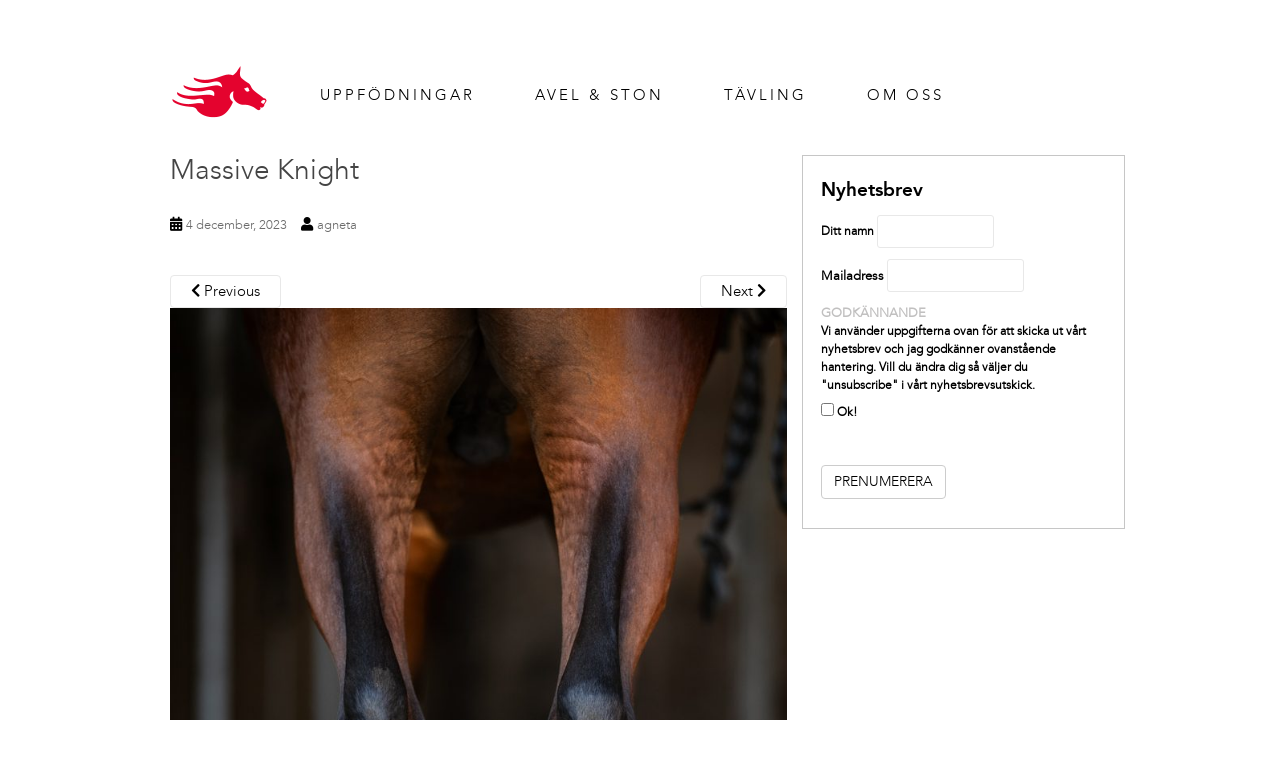

--- FILE ---
content_type: text/html; charset=UTF-8
request_url: https://ambloodstock.com/horses/m-27/massive-knight-4/
body_size: 10180
content:
<!doctype html>
<!--[if !IE]>
<html class="no-js non-ie" lang="sv-SE" xmlns:fb="http://ogp.me/ns/fb#" xmlns:addthis="http://www.addthis.com/help/api-spec" > <![endif]-->
<!--[if IE 7 ]>
<html class="no-js ie7" lang="sv-SE" xmlns:fb="http://ogp.me/ns/fb#" xmlns:addthis="http://www.addthis.com/help/api-spec" > <![endif]-->
<!--[if IE 8 ]>
<html class="no-js ie8" lang="sv-SE" xmlns:fb="http://ogp.me/ns/fb#" xmlns:addthis="http://www.addthis.com/help/api-spec" > <![endif]-->
<!--[if IE 9 ]>
<html class="no-js ie9" lang="sv-SE" xmlns:fb="http://ogp.me/ns/fb#" xmlns:addthis="http://www.addthis.com/help/api-spec" > <![endif]-->
<!--[if gt IE 9]><!-->
<html class="no-js" lang="sv-SE" xmlns:fb="http://ogp.me/ns/fb#" xmlns:addthis="http://www.addthis.com/help/api-spec" > <!--<![endif]-->
<head>
<meta charset="UTF-8" />
<meta http-equiv="X-UA-Compatible" content="IE=edge,chrome=1">
<meta name = "format-detection" content = "telephone=no">
<meta name="viewport" content="width=device-width, initial-scale=1">
<link rel="profile" href="http://gmpg.org/xfn/11">
<link rel="pingback" href="https://ambloodstock.com/xmlrpc.php">

<meta name='robots' content='index, follow, max-image-preview:large, max-snippet:-1, max-video-preview:-1' />

	<!-- This site is optimized with the Yoast SEO plugin v21.9.1 - https://yoast.com/wordpress/plugins/seo/ -->
	<title>Massive Knight - Am Bloodstock</title>
	<link rel="canonical" href="https://ambloodstock.com/horses/m-27/massive-knight-4/" />
	<meta property="og:locale" content="sv_SE" />
	<meta property="og:type" content="article" />
	<meta property="og:title" content="Massive Knight - Am Bloodstock" />
	<meta property="og:description" content="Massive Knight" />
	<meta property="og:url" content="https://ambloodstock.com/horses/m-27/massive-knight-4/" />
	<meta property="og:site_name" content="Am Bloodstock" />
	<meta property="article:publisher" content="https://www.facebook.com/ambloodstock" />
	<meta property="article:modified_time" content="2023-12-04T05:59:20+00:00" />
	<meta property="og:image" content="https://ambloodstock.com/horses/m-27/massive-knight-4" />
	<meta property="og:image:width" content="1211" />
	<meta property="og:image:height" content="2048" />
	<meta property="og:image:type" content="image/jpeg" />
	<meta name="twitter:card" content="summary_large_image" />
	<meta name="twitter:site" content="@AmBloodstockAB" />
	<script type="application/ld+json" class="yoast-schema-graph">{"@context":"https://schema.org","@graph":[{"@type":"WebPage","@id":"https://ambloodstock.com/horses/m-27/massive-knight-4/","url":"https://ambloodstock.com/horses/m-27/massive-knight-4/","name":"Massive Knight - Am Bloodstock","isPartOf":{"@id":"https://ambloodstock.com/#website"},"primaryImageOfPage":{"@id":"https://ambloodstock.com/horses/m-27/massive-knight-4/#primaryimage"},"image":{"@id":"https://ambloodstock.com/horses/m-27/massive-knight-4/#primaryimage"},"thumbnailUrl":"https://ambloodstock.com/wp-content/uploads/2022/05/6-Massive-Knight-bb-G73I9723w.jpg","datePublished":"2023-12-04T05:59:02+00:00","dateModified":"2023-12-04T05:59:20+00:00","breadcrumb":{"@id":"https://ambloodstock.com/horses/m-27/massive-knight-4/#breadcrumb"},"inLanguage":"sv-SE","potentialAction":[{"@type":"ReadAction","target":["https://ambloodstock.com/horses/m-27/massive-knight-4/"]}]},{"@type":"ImageObject","inLanguage":"sv-SE","@id":"https://ambloodstock.com/horses/m-27/massive-knight-4/#primaryimage","url":"https://ambloodstock.com/wp-content/uploads/2022/05/6-Massive-Knight-bb-G73I9723w.jpg","contentUrl":"https://ambloodstock.com/wp-content/uploads/2022/05/6-Massive-Knight-bb-G73I9723w.jpg","width":1211,"height":2048,"caption":"Massive Knight"},{"@type":"BreadcrumbList","@id":"https://ambloodstock.com/horses/m-27/massive-knight-4/#breadcrumb","itemListElement":[{"@type":"ListItem","position":1,"name":"Home","item":"https://ambloodstock.com/"},{"@type":"ListItem","position":2,"name":"Massive Knight","item":"https://ambloodstock.com/horses/m-27/"},{"@type":"ListItem","position":3,"name":"Massive Knight"}]},{"@type":"WebSite","@id":"https://ambloodstock.com/#website","url":"https://ambloodstock.com/","name":"Am Bloodstock","description":"","potentialAction":[{"@type":"SearchAction","target":{"@type":"EntryPoint","urlTemplate":"https://ambloodstock.com/?s={search_term_string}"},"query-input":"required name=search_term_string"}],"inLanguage":"sv-SE"}]}</script>
	<!-- / Yoast SEO plugin. -->


<link rel='dns-prefetch' href='//fonts.googleapis.com' />
<link rel="alternate" type="application/rss+xml" title="Am Bloodstock &raquo; Webbflöde" href="https://ambloodstock.com/feed/" />
<link rel="alternate" type="application/rss+xml" title="Am Bloodstock &raquo; Kommentarsflöde" href="https://ambloodstock.com/comments/feed/" />
<script type="text/javascript">
/* <![CDATA[ */
window._wpemojiSettings = {"baseUrl":"https:\/\/s.w.org\/images\/core\/emoji\/14.0.0\/72x72\/","ext":".png","svgUrl":"https:\/\/s.w.org\/images\/core\/emoji\/14.0.0\/svg\/","svgExt":".svg","source":{"concatemoji":"https:\/\/ambloodstock.com\/wp-includes\/js\/wp-emoji-release.min.js?ver=6.4.7"}};
/*! This file is auto-generated */
!function(i,n){var o,s,e;function c(e){try{var t={supportTests:e,timestamp:(new Date).valueOf()};sessionStorage.setItem(o,JSON.stringify(t))}catch(e){}}function p(e,t,n){e.clearRect(0,0,e.canvas.width,e.canvas.height),e.fillText(t,0,0);var t=new Uint32Array(e.getImageData(0,0,e.canvas.width,e.canvas.height).data),r=(e.clearRect(0,0,e.canvas.width,e.canvas.height),e.fillText(n,0,0),new Uint32Array(e.getImageData(0,0,e.canvas.width,e.canvas.height).data));return t.every(function(e,t){return e===r[t]})}function u(e,t,n){switch(t){case"flag":return n(e,"\ud83c\udff3\ufe0f\u200d\u26a7\ufe0f","\ud83c\udff3\ufe0f\u200b\u26a7\ufe0f")?!1:!n(e,"\ud83c\uddfa\ud83c\uddf3","\ud83c\uddfa\u200b\ud83c\uddf3")&&!n(e,"\ud83c\udff4\udb40\udc67\udb40\udc62\udb40\udc65\udb40\udc6e\udb40\udc67\udb40\udc7f","\ud83c\udff4\u200b\udb40\udc67\u200b\udb40\udc62\u200b\udb40\udc65\u200b\udb40\udc6e\u200b\udb40\udc67\u200b\udb40\udc7f");case"emoji":return!n(e,"\ud83e\udef1\ud83c\udffb\u200d\ud83e\udef2\ud83c\udfff","\ud83e\udef1\ud83c\udffb\u200b\ud83e\udef2\ud83c\udfff")}return!1}function f(e,t,n){var r="undefined"!=typeof WorkerGlobalScope&&self instanceof WorkerGlobalScope?new OffscreenCanvas(300,150):i.createElement("canvas"),a=r.getContext("2d",{willReadFrequently:!0}),o=(a.textBaseline="top",a.font="600 32px Arial",{});return e.forEach(function(e){o[e]=t(a,e,n)}),o}function t(e){var t=i.createElement("script");t.src=e,t.defer=!0,i.head.appendChild(t)}"undefined"!=typeof Promise&&(o="wpEmojiSettingsSupports",s=["flag","emoji"],n.supports={everything:!0,everythingExceptFlag:!0},e=new Promise(function(e){i.addEventListener("DOMContentLoaded",e,{once:!0})}),new Promise(function(t){var n=function(){try{var e=JSON.parse(sessionStorage.getItem(o));if("object"==typeof e&&"number"==typeof e.timestamp&&(new Date).valueOf()<e.timestamp+604800&&"object"==typeof e.supportTests)return e.supportTests}catch(e){}return null}();if(!n){if("undefined"!=typeof Worker&&"undefined"!=typeof OffscreenCanvas&&"undefined"!=typeof URL&&URL.createObjectURL&&"undefined"!=typeof Blob)try{var e="postMessage("+f.toString()+"("+[JSON.stringify(s),u.toString(),p.toString()].join(",")+"));",r=new Blob([e],{type:"text/javascript"}),a=new Worker(URL.createObjectURL(r),{name:"wpTestEmojiSupports"});return void(a.onmessage=function(e){c(n=e.data),a.terminate(),t(n)})}catch(e){}c(n=f(s,u,p))}t(n)}).then(function(e){for(var t in e)n.supports[t]=e[t],n.supports.everything=n.supports.everything&&n.supports[t],"flag"!==t&&(n.supports.everythingExceptFlag=n.supports.everythingExceptFlag&&n.supports[t]);n.supports.everythingExceptFlag=n.supports.everythingExceptFlag&&!n.supports.flag,n.DOMReady=!1,n.readyCallback=function(){n.DOMReady=!0}}).then(function(){return e}).then(function(){var e;n.supports.everything||(n.readyCallback(),(e=n.source||{}).concatemoji?t(e.concatemoji):e.wpemoji&&e.twemoji&&(t(e.twemoji),t(e.wpemoji)))}))}((window,document),window._wpemojiSettings);
/* ]]> */
</script>
<style id='wp-emoji-styles-inline-css' type='text/css'>

	img.wp-smiley, img.emoji {
		display: inline !important;
		border: none !important;
		box-shadow: none !important;
		height: 1em !important;
		width: 1em !important;
		margin: 0 0.07em !important;
		vertical-align: -0.1em !important;
		background: none !important;
		padding: 0 !important;
	}
</style>
<link rel='stylesheet' id='wp-block-library-css' href='https://ambloodstock.com/wp-includes/css/dist/block-library/style.min.css?ver=6.4.7' type='text/css' media='all' />
<style id='classic-theme-styles-inline-css' type='text/css'>
/*! This file is auto-generated */
.wp-block-button__link{color:#fff;background-color:#32373c;border-radius:9999px;box-shadow:none;text-decoration:none;padding:calc(.667em + 2px) calc(1.333em + 2px);font-size:1.125em}.wp-block-file__button{background:#32373c;color:#fff;text-decoration:none}
</style>
<style id='global-styles-inline-css' type='text/css'>
body{--wp--preset--color--black: #000000;--wp--preset--color--cyan-bluish-gray: #abb8c3;--wp--preset--color--white: #ffffff;--wp--preset--color--pale-pink: #f78da7;--wp--preset--color--vivid-red: #cf2e2e;--wp--preset--color--luminous-vivid-orange: #ff6900;--wp--preset--color--luminous-vivid-amber: #fcb900;--wp--preset--color--light-green-cyan: #7bdcb5;--wp--preset--color--vivid-green-cyan: #00d084;--wp--preset--color--pale-cyan-blue: #8ed1fc;--wp--preset--color--vivid-cyan-blue: #0693e3;--wp--preset--color--vivid-purple: #9b51e0;--wp--preset--gradient--vivid-cyan-blue-to-vivid-purple: linear-gradient(135deg,rgba(6,147,227,1) 0%,rgb(155,81,224) 100%);--wp--preset--gradient--light-green-cyan-to-vivid-green-cyan: linear-gradient(135deg,rgb(122,220,180) 0%,rgb(0,208,130) 100%);--wp--preset--gradient--luminous-vivid-amber-to-luminous-vivid-orange: linear-gradient(135deg,rgba(252,185,0,1) 0%,rgba(255,105,0,1) 100%);--wp--preset--gradient--luminous-vivid-orange-to-vivid-red: linear-gradient(135deg,rgba(255,105,0,1) 0%,rgb(207,46,46) 100%);--wp--preset--gradient--very-light-gray-to-cyan-bluish-gray: linear-gradient(135deg,rgb(238,238,238) 0%,rgb(169,184,195) 100%);--wp--preset--gradient--cool-to-warm-spectrum: linear-gradient(135deg,rgb(74,234,220) 0%,rgb(151,120,209) 20%,rgb(207,42,186) 40%,rgb(238,44,130) 60%,rgb(251,105,98) 80%,rgb(254,248,76) 100%);--wp--preset--gradient--blush-light-purple: linear-gradient(135deg,rgb(255,206,236) 0%,rgb(152,150,240) 100%);--wp--preset--gradient--blush-bordeaux: linear-gradient(135deg,rgb(254,205,165) 0%,rgb(254,45,45) 50%,rgb(107,0,62) 100%);--wp--preset--gradient--luminous-dusk: linear-gradient(135deg,rgb(255,203,112) 0%,rgb(199,81,192) 50%,rgb(65,88,208) 100%);--wp--preset--gradient--pale-ocean: linear-gradient(135deg,rgb(255,245,203) 0%,rgb(182,227,212) 50%,rgb(51,167,181) 100%);--wp--preset--gradient--electric-grass: linear-gradient(135deg,rgb(202,248,128) 0%,rgb(113,206,126) 100%);--wp--preset--gradient--midnight: linear-gradient(135deg,rgb(2,3,129) 0%,rgb(40,116,252) 100%);--wp--preset--font-size--small: 13px;--wp--preset--font-size--medium: 20px;--wp--preset--font-size--large: 36px;--wp--preset--font-size--x-large: 42px;--wp--preset--spacing--20: 0.44rem;--wp--preset--spacing--30: 0.67rem;--wp--preset--spacing--40: 1rem;--wp--preset--spacing--50: 1.5rem;--wp--preset--spacing--60: 2.25rem;--wp--preset--spacing--70: 3.38rem;--wp--preset--spacing--80: 5.06rem;--wp--preset--shadow--natural: 6px 6px 9px rgba(0, 0, 0, 0.2);--wp--preset--shadow--deep: 12px 12px 50px rgba(0, 0, 0, 0.4);--wp--preset--shadow--sharp: 6px 6px 0px rgba(0, 0, 0, 0.2);--wp--preset--shadow--outlined: 6px 6px 0px -3px rgba(255, 255, 255, 1), 6px 6px rgba(0, 0, 0, 1);--wp--preset--shadow--crisp: 6px 6px 0px rgba(0, 0, 0, 1);}:where(.is-layout-flex){gap: 0.5em;}:where(.is-layout-grid){gap: 0.5em;}body .is-layout-flow > .alignleft{float: left;margin-inline-start: 0;margin-inline-end: 2em;}body .is-layout-flow > .alignright{float: right;margin-inline-start: 2em;margin-inline-end: 0;}body .is-layout-flow > .aligncenter{margin-left: auto !important;margin-right: auto !important;}body .is-layout-constrained > .alignleft{float: left;margin-inline-start: 0;margin-inline-end: 2em;}body .is-layout-constrained > .alignright{float: right;margin-inline-start: 2em;margin-inline-end: 0;}body .is-layout-constrained > .aligncenter{margin-left: auto !important;margin-right: auto !important;}body .is-layout-constrained > :where(:not(.alignleft):not(.alignright):not(.alignfull)){max-width: var(--wp--style--global--content-size);margin-left: auto !important;margin-right: auto !important;}body .is-layout-constrained > .alignwide{max-width: var(--wp--style--global--wide-size);}body .is-layout-flex{display: flex;}body .is-layout-flex{flex-wrap: wrap;align-items: center;}body .is-layout-flex > *{margin: 0;}body .is-layout-grid{display: grid;}body .is-layout-grid > *{margin: 0;}:where(.wp-block-columns.is-layout-flex){gap: 2em;}:where(.wp-block-columns.is-layout-grid){gap: 2em;}:where(.wp-block-post-template.is-layout-flex){gap: 1.25em;}:where(.wp-block-post-template.is-layout-grid){gap: 1.25em;}.has-black-color{color: var(--wp--preset--color--black) !important;}.has-cyan-bluish-gray-color{color: var(--wp--preset--color--cyan-bluish-gray) !important;}.has-white-color{color: var(--wp--preset--color--white) !important;}.has-pale-pink-color{color: var(--wp--preset--color--pale-pink) !important;}.has-vivid-red-color{color: var(--wp--preset--color--vivid-red) !important;}.has-luminous-vivid-orange-color{color: var(--wp--preset--color--luminous-vivid-orange) !important;}.has-luminous-vivid-amber-color{color: var(--wp--preset--color--luminous-vivid-amber) !important;}.has-light-green-cyan-color{color: var(--wp--preset--color--light-green-cyan) !important;}.has-vivid-green-cyan-color{color: var(--wp--preset--color--vivid-green-cyan) !important;}.has-pale-cyan-blue-color{color: var(--wp--preset--color--pale-cyan-blue) !important;}.has-vivid-cyan-blue-color{color: var(--wp--preset--color--vivid-cyan-blue) !important;}.has-vivid-purple-color{color: var(--wp--preset--color--vivid-purple) !important;}.has-black-background-color{background-color: var(--wp--preset--color--black) !important;}.has-cyan-bluish-gray-background-color{background-color: var(--wp--preset--color--cyan-bluish-gray) !important;}.has-white-background-color{background-color: var(--wp--preset--color--white) !important;}.has-pale-pink-background-color{background-color: var(--wp--preset--color--pale-pink) !important;}.has-vivid-red-background-color{background-color: var(--wp--preset--color--vivid-red) !important;}.has-luminous-vivid-orange-background-color{background-color: var(--wp--preset--color--luminous-vivid-orange) !important;}.has-luminous-vivid-amber-background-color{background-color: var(--wp--preset--color--luminous-vivid-amber) !important;}.has-light-green-cyan-background-color{background-color: var(--wp--preset--color--light-green-cyan) !important;}.has-vivid-green-cyan-background-color{background-color: var(--wp--preset--color--vivid-green-cyan) !important;}.has-pale-cyan-blue-background-color{background-color: var(--wp--preset--color--pale-cyan-blue) !important;}.has-vivid-cyan-blue-background-color{background-color: var(--wp--preset--color--vivid-cyan-blue) !important;}.has-vivid-purple-background-color{background-color: var(--wp--preset--color--vivid-purple) !important;}.has-black-border-color{border-color: var(--wp--preset--color--black) !important;}.has-cyan-bluish-gray-border-color{border-color: var(--wp--preset--color--cyan-bluish-gray) !important;}.has-white-border-color{border-color: var(--wp--preset--color--white) !important;}.has-pale-pink-border-color{border-color: var(--wp--preset--color--pale-pink) !important;}.has-vivid-red-border-color{border-color: var(--wp--preset--color--vivid-red) !important;}.has-luminous-vivid-orange-border-color{border-color: var(--wp--preset--color--luminous-vivid-orange) !important;}.has-luminous-vivid-amber-border-color{border-color: var(--wp--preset--color--luminous-vivid-amber) !important;}.has-light-green-cyan-border-color{border-color: var(--wp--preset--color--light-green-cyan) !important;}.has-vivid-green-cyan-border-color{border-color: var(--wp--preset--color--vivid-green-cyan) !important;}.has-pale-cyan-blue-border-color{border-color: var(--wp--preset--color--pale-cyan-blue) !important;}.has-vivid-cyan-blue-border-color{border-color: var(--wp--preset--color--vivid-cyan-blue) !important;}.has-vivid-purple-border-color{border-color: var(--wp--preset--color--vivid-purple) !important;}.has-vivid-cyan-blue-to-vivid-purple-gradient-background{background: var(--wp--preset--gradient--vivid-cyan-blue-to-vivid-purple) !important;}.has-light-green-cyan-to-vivid-green-cyan-gradient-background{background: var(--wp--preset--gradient--light-green-cyan-to-vivid-green-cyan) !important;}.has-luminous-vivid-amber-to-luminous-vivid-orange-gradient-background{background: var(--wp--preset--gradient--luminous-vivid-amber-to-luminous-vivid-orange) !important;}.has-luminous-vivid-orange-to-vivid-red-gradient-background{background: var(--wp--preset--gradient--luminous-vivid-orange-to-vivid-red) !important;}.has-very-light-gray-to-cyan-bluish-gray-gradient-background{background: var(--wp--preset--gradient--very-light-gray-to-cyan-bluish-gray) !important;}.has-cool-to-warm-spectrum-gradient-background{background: var(--wp--preset--gradient--cool-to-warm-spectrum) !important;}.has-blush-light-purple-gradient-background{background: var(--wp--preset--gradient--blush-light-purple) !important;}.has-blush-bordeaux-gradient-background{background: var(--wp--preset--gradient--blush-bordeaux) !important;}.has-luminous-dusk-gradient-background{background: var(--wp--preset--gradient--luminous-dusk) !important;}.has-pale-ocean-gradient-background{background: var(--wp--preset--gradient--pale-ocean) !important;}.has-electric-grass-gradient-background{background: var(--wp--preset--gradient--electric-grass) !important;}.has-midnight-gradient-background{background: var(--wp--preset--gradient--midnight) !important;}.has-small-font-size{font-size: var(--wp--preset--font-size--small) !important;}.has-medium-font-size{font-size: var(--wp--preset--font-size--medium) !important;}.has-large-font-size{font-size: var(--wp--preset--font-size--large) !important;}.has-x-large-font-size{font-size: var(--wp--preset--font-size--x-large) !important;}
.wp-block-navigation a:where(:not(.wp-element-button)){color: inherit;}
:where(.wp-block-post-template.is-layout-flex){gap: 1.25em;}:where(.wp-block-post-template.is-layout-grid){gap: 1.25em;}
:where(.wp-block-columns.is-layout-flex){gap: 2em;}:where(.wp-block-columns.is-layout-grid){gap: 2em;}
.wp-block-pullquote{font-size: 1.5em;line-height: 1.6;}
</style>
<link rel='stylesheet' id='24hr-frs-slide-mod-style-css' href='https://ambloodstock.com/wp-content/plugins/fluid-responsive-slideshow-wrapper/styles.css?ver=6.4.7' type='text/css' media='all' />
<link rel='stylesheet' id='tp_twitter_plugin_css-css' href='https://ambloodstock.com/wp-content/plugins/recent-tweets-widget/tp_twitter_plugin.css?ver=1.0' type='text/css' media='screen' />
<link rel='stylesheet' id='24hr-video-widgets-wrapper-style-css' href='https://ambloodstock.com/wp-content/plugins/video-sidebar-widgets-wrapper//style.css?ver=6.4.7' type='text/css' media='all' />
<link rel='stylesheet' id='24hr-parent-style-css' href='https://ambloodstock.com/wp-content/themes/sparkling/style.css?ver=1.0.0' type='text/css' media='all' />
<link rel='stylesheet' id='sparkling-bootstrap-css' href='https://ambloodstock.com/wp-content/themes/sparkling/assets/css/bootstrap.min.css?ver=6.4.7' type='text/css' media='all' />
<link rel='stylesheet' id='sparkling-icons-css' href='https://ambloodstock.com/wp-content/themes/sparkling/assets/css/fontawesome-all.min.css?ver=5.1.1.' type='text/css' media='all' />
<link rel='stylesheet' id='sparkling-fonts-css' href='//fonts.googleapis.com/css?family=Open+Sans%3A400italic%2C400%2C600%2C700%7CRoboto+Slab%3A400%2C300%2C700&#038;ver=6.4.7' type='text/css' media='all' />
<link rel='stylesheet' id='sparkling-style-css' href='https://ambloodstock.com/wp-content/themes/24hr-ambloodstock/style.css?ver=2.4.2' type='text/css' media='all' />
<link rel='stylesheet' id='upw_theme_standard-css' href='https://ambloodstock.com/wp-content/plugins/ultimate-posts-widget/css/upw-theme-standard.min.css?ver=6.4.7' type='text/css' media='all' />
<link rel='stylesheet' id='24hr-webfonts-css' href='https://ambloodstock.com/wp-content/themes/24hr-ambloodstock/webfonts.min.css?ver=6.4.7' type='text/css' media='all' />
<link rel='stylesheet' id='24hr-theme-style-css' href='https://ambloodstock.com/wp-content/themes/24hr-ambloodstock/theme-style.min.css?ver=1.1' type='text/css' media='all' />
<link rel='stylesheet' id='24hr-pedigree-table-css' href='https://ambloodstock.com/wp-content/themes/24hr-ambloodstock/pedigree-table.css?ver=6.4.7' type='text/css' media='all' />
<link rel='stylesheet' id='24hr-theme-yearlings-style-css' href='https://ambloodstock.com/wp-content/themes/24hr-ambloodstock/dev-src/css/american-yearlings.css?ver=6.4.7' type='text/css' media='all' />
<link rel='stylesheet' id='lightbox-style-css' href='https://ambloodstock.com/wp-content/themes/24hr-ambloodstock/lib/lightbox2-dev/dist/css/lightbox.min.css?ver=6.4.7' type='text/css' media='all' />
<link rel='stylesheet' id='addthis-wrapper-custom-logos-css' href='https://ambloodstock.com/wp-content/plugins/addthis-wrapper/style.css?ver=6.4.7' type='text/css' media='all' />
<script type="text/javascript" src="https://ambloodstock.com/wp-includes/js/jquery/jquery.min.js?ver=3.7.1" id="jquery-core-js"></script>
<script type="text/javascript" src="https://ambloodstock.com/wp-includes/js/jquery/jquery-migrate.min.js?ver=3.4.1" id="jquery-migrate-js"></script>
<script type="text/javascript" src="https://ambloodstock.com/wp-content/plugins/fluid-responsive-slideshow-wrapper/frs.js?ver=6.4.7" id="24hr-frs-slide-mod-js"></script>
<script type="text/javascript" src="https://ambloodstock.com/wp-content/plugins/fluid-responsive-slideshow-wrapper/scripts.js?ver=6.4.7" id="24hr-frs-slide-mod-scripts-js"></script>
<script type="text/javascript" src="https://ambloodstock.com/wp-content/plugins/video-sidebar-widgets-wrapper//scripts.js?ver=6.4.7" id="24hr-video-widgets-wrapper-script-js"></script>
<script type="text/javascript" src="https://ambloodstock.com/wp-content/themes/sparkling/assets/js/vendor/bootstrap.min.js?ver=6.4.7" id="sparkling-bootstrapjs-js"></script>
<script type="text/javascript" src="https://ambloodstock.com/wp-content/themes/sparkling/assets/js/functions.js?ver=20180503" id="sparkling-functions-js"></script>
<script type="text/javascript" src="https://ambloodstock.com/wp-content/themes/24hr-ambloodstock/scripts.min.js?ver=4.9.4" id="24hr-main-script-js"></script>
<script type="text/javascript" src="https://ambloodstock.com/wp-content/themes/24hr-ambloodstock/dev-src/js/translate.js?ver=6.4.7" id="24hr-translate-script-js"></script>
<script type="text/javascript" src="https://ambloodstock.com/wp-content/themes/24hr-ambloodstock/american-content/header-script.js?ver=4.9.4" id="24hr-american-header-script-js"></script>
<script type="text/javascript" src="https://ambloodstock.com/wp-content/themes/24hr-ambloodstock/lib/lightbox2-dev/dist/js/lightbox-plus-jquery.min.js?ver=4.9.4" id="lightbox-script-js"></script>
<script type="text/javascript" src="https://ambloodstock.com/wp-content/plugins/addthis-wrapper//script.js?ver=6.4.7" id="addthis-wrapper-custom-script-js"></script>
<link rel="https://api.w.org/" href="https://ambloodstock.com/wp-json/" /><link rel="alternate" type="application/json" href="https://ambloodstock.com/wp-json/wp/v2/media/20872" /><link rel="EditURI" type="application/rsd+xml" title="RSD" href="https://ambloodstock.com/xmlrpc.php?rsd" />
<meta name="generator" content="WordPress 6.4.7" />
<link rel='shortlink' href='https://ambloodstock.com/?p=20872' />
<link rel="alternate" type="application/json+oembed" href="https://ambloodstock.com/wp-json/oembed/1.0/embed?url=https%3A%2F%2Fambloodstock.com%2Fhorses%2Fm-27%2Fmassive-knight-4%2F" />
<link rel="alternate" type="text/xml+oembed" href="https://ambloodstock.com/wp-json/oembed/1.0/embed?url=https%3A%2F%2Fambloodstock.com%2Fhorses%2Fm-27%2Fmassive-knight-4%2F&#038;format=xml" />
<style type="text/css">.navbar.navbar-default, .navbar-default .navbar-nav .open .dropdown-menu > li > a {background-color: #ffffff;}.navbar-default .navbar-nav > li > a, .navbar-default .navbar-nav.sparkling-mobile-menu > li:hover > a, .navbar-default .navbar-nav.sparkling-mobile-menu > li:hover > .caret, .navbar-default .navbar-nav > li, .navbar-default .navbar-nav > .open > a, .navbar-default .navbar-nav > .open > a:hover, .navbar-default .navbar-nav > .open > a:focus { color: #000000;}@media (max-width: 767px){ .navbar-default .navbar-nav > li:hover > a, .navbar-default .navbar-nav > li:hover > .caret{ color: #000000!important ;} }.navbar-default .navbar-nav > li:hover > a, .navbar-default .navbar-nav > li:focus-within > a, .navbar-nav > li:hover > .caret, .navbar-nav > li:focus-within > .caret, .navbar-default .navbar-nav.sparkling-mobile-menu > li.open > a, .navbar-default .navbar-nav.sparkling-mobile-menu > li.open > .caret, .navbar-default .navbar-nav > li:hover, .navbar-default .navbar-nav > li:focus-within, .navbar-default .navbar-nav > .active > a, .navbar-default .navbar-nav > .active > .caret, .navbar-default .navbar-nav > .active > a:hover, .navbar-default .navbar-nav > .active > a:focus, .navbar-default .navbar-nav > li > a:hover, .navbar-default .navbar-nav > li > a:focus, .navbar-default .navbar-nav > .open > a, .navbar-default .navbar-nav > .open > a:hover, .navbar-default .navbar-nav > .open > a:focus {color: #e20031;}@media (max-width: 767px){ .navbar-default .navbar-nav > li.open > a, .navbar-default .navbar-nav > li.open > .caret { color: #e20031 !important; } }.dropdown-menu {background-color: #ffffff;}.navbar-default .navbar-nav .open .dropdown-menu > li > a, .dropdown-menu > li > a, .dropdown-menu > li > .caret { color: #000000;}.navbar-default .navbar-nav .dropdown-menu > li:hover, .navbar-default .navbar-nav .dropdown-menu > li:focus-within, .dropdown-menu > .active {background-color: #ffffff;}@media (max-width: 767px) {.navbar-default .navbar-nav .dropdown-menu > li:hover, .navbar-default .navbar-nav .dropdown-menu > li:focus, .dropdown-menu > .active {background: transparent;} }.dropdown-menu>.active>a, .dropdown-menu>.active>a:focus, .dropdown-menu>.active>a:hover, .dropdown-menu>.active>.caret, .dropdown-menu>li>a:focus, .dropdown-menu>li>a:hover, .dropdown-menu>li:hover>a, .dropdown-menu>li:hover>.caret {color:#e20031;}@media (max-width: 767px) {.navbar-default .navbar-nav .open .dropdown-menu > .active > a, .navbar-default .navbar-nav .dropdown-menu > li.active > .caret, .navbar-default .navbar-nav .dropdown-menu > li.open > a, .navbar-default .navbar-nav li.open > a, .navbar-default .navbar-nav li.open > .caret {color:#e20031;} }.navbar-default .navbar-nav .current-menu-ancestor a.dropdown-toggle { color: #e20031;}#colophon {background-color: #ffffff;}#footer-area, .site-info, .site-info caption, #footer-area caption {color: #000000;}#footer-area {background-color: #ffffff;}.site-info a, #footer-area a {color: #000000;}</style>		<style type="text/css">
				.navbar > .container .navbar-brand {
			color: #dadada;
		}
		</style>
	<link rel="icon" href="https://ambloodstock.com/wp-content/uploads/2020/08/cropped-cropped-am-bloodstock-RGB-_symbol-e1447683551976-1-1-32x32.png" sizes="32x32" />
<link rel="icon" href="https://ambloodstock.com/wp-content/uploads/2020/08/cropped-cropped-am-bloodstock-RGB-_symbol-e1447683551976-1-1-192x192.png" sizes="192x192" />
<link rel="apple-touch-icon" href="https://ambloodstock.com/wp-content/uploads/2020/08/cropped-cropped-am-bloodstock-RGB-_symbol-e1447683551976-1-1-180x180.png" />
<meta name="msapplication-TileImage" content="https://ambloodstock.com/wp-content/uploads/2020/08/cropped-cropped-am-bloodstock-RGB-_symbol-e1447683551976-1-1-270x270.png" />
<!-- BEGIN GADWP v5.1.2.5 Universal Analytics - https://deconf.com/google-analytics-dashboard-wordpress/ -->
<script>
(function(i,s,o,g,r,a,m){i['GoogleAnalyticsObject']=r;i[r]=i[r]||function(){
	(i[r].q=i[r].q||[]).push(arguments)},i[r].l=1*new Date();a=s.createElement(o),
	m=s.getElementsByTagName(o)[0];a.async=1;a.src=g;m.parentNode.insertBefore(a,m)
})(window,document,'script','https://www.google-analytics.com/analytics.js','ga');
  ga('create', 'UA-98635379-1', 'auto');
  ga('send', 'pageview');
</script>
<!-- END GADWP Universal Analytics -->
		<style type="text/css" id="wp-custom-css">
			.row{
	color:black;
}
.main-content-area{
	color:white;
}
.top-section{
	color:white;
}		</style>
		
</head>

<body class="attachment attachment-template-default single single-attachment postid-20872 attachmentid-20872 attachment-jpeg group-blog">
<div id="page" class="hfeed site col-xs-12"><!-- Page -->
	<header id="masthead" class="site-header small-wrapper" role="banner">
        <!--<button onClick="goToUS()" class="switch-language-button">Take me to US ambloodstock.com</button>-->
		<nav class="navbar navbar-default" role="navigation">
				<div class="site-navigation-inner">
										<div id="logo" class="pull-left">
						<a href="https://ambloodstock.com/"><img src="https://ambloodstock.com/wp-content/uploads/2023/10/amblood-logo.png"  height="200" width="200" alt="Am Bloodstock"/></a>
					</div><!-- end of #logo -->

															<div class="navbar-header">
						<button type="button" class="btn navbar-toggle" data-toggle="collapse" data-target=".navbar-ex1-collapse">
							<span class="sr-only">Toggle navigation</span>
							<span class="icon-bar"></span>
							<span class="icon-bar"></span>
							<span class="icon-bar"></span>
						</button>
					</div>

					<div class="collapse navbar-collapse navbar-ex1-collapse"><ul id="menu-huvudmeny" class="nav navbar-nav"><li id="menu-item-17" class="menu-item menu-item-type-post_type menu-item-object-page menu-item-17"><a href="https://ambloodstock.com/uppfodningar/">Uppfödningar</a></li>
<li id="menu-item-15" class="menu-item menu-item-type-post_type menu-item-object-page menu-item-15"><a href="https://ambloodstock.com/avel-ston/">Avel &#038; ston</a></li>
<li id="menu-item-22" class="menu-item menu-item-type-post_type menu-item-object-page menu-item-22"><a href="https://ambloodstock.com/tavling/">Tävling</a></li>
<li id="menu-item-23" class="menu-item menu-item-type-post_type menu-item-object-page menu-item-23"><a href="https://ambloodstock.com/om-oss/">Om oss</a></li>
</ul></div>				</div>
		</nav><!-- .site-navigation -->
	</header><!-- #masthead -->
	<div class="top-section large-wrapper">
					</div>
	<div id="content" class="site-content small-wrapper">
		<div class="main-content-area"><!-- Main content -->
            						<div class="row ">
				<div class="main-content-inner col-xs-12 col-sm-6 col-md-8"><!-- Main content inner -->

							<div class="post-inner-content">
					<article id="post-20872" class="post-20872 attachment type-attachment status-inherit hentry">
						<header class="entry-header">
							<h1 class="entry-title">Massive Knight</h1>

							<div class="entry-meta">
								<span class="posted-on"><i class="fa fa-calendar-alt"></i> <a href="https://ambloodstock.com/horses/m-27/massive-knight-4/" rel="bookmark"><time class="entry-date published" datetime="2023-12-04T06:59:02+01:00">4 december, 2023</time><time class="updated" datetime="2023-12-04T06:59:20+01:00">4 december, 2023</time></a></span><span class="byline"> <i class="fa fa-user"></i> <span class="author vcard"><a class="url fn n" href="https://ambloodstock.com/author/agneta/">agneta</a></span></span>							</div><!-- .entry-meta -->

							<nav role="navigation" id="image-navigation" class="navigation-image nav-links">
								<div class="nav-previous"><a href='https://ambloodstock.com/horses/m-27/massive-knight-3/'><i class="fa fa-chevron-left"></i> Previous</a></div>
								<div class="nav-next"><a href='https://ambloodstock.com/horses/m-27/massive-knight-5/'>Next <i class="fa fa-chevron-right"></i></a></div>
							</nav><!-- #image-navigation -->
						</header><!-- .entry-header -->

						<div class="entry-content">

							<div class="entry-attachment">
								<div class="attachment">
									
									<a href="https://ambloodstock.com/horses/m-27/massive-knight-5/" title="Massive Knight" rel="attachment">
														<img width="710" height="1200" src="https://ambloodstock.com/wp-content/uploads/2022/05/6-Massive-Knight-bb-G73I9723w.jpg" class="attachment-1200x1200 size-1200x1200" alt="Massive Knight" decoding="async" fetchpriority="high" srcset="https://ambloodstock.com/wp-content/uploads/2022/05/6-Massive-Knight-bb-G73I9723w.jpg 1211w, https://ambloodstock.com/wp-content/uploads/2022/05/6-Massive-Knight-bb-G73I9723w-177x300.jpg 177w, https://ambloodstock.com/wp-content/uploads/2022/05/6-Massive-Knight-bb-G73I9723w-768x1299.jpg 768w, https://ambloodstock.com/wp-content/uploads/2022/05/6-Massive-Knight-bb-G73I9723w-606x1024.jpg 606w" sizes="(max-width: 710px) 100vw, 710px" />									</a>
								</div><!-- .attachment -->

																<div class="entry-caption">
									<p>Massive Knight</p>
								</div><!-- .entry-caption -->
															</div><!-- .entry-attachment -->

														
						</div><!-- .entry-content -->

						<footer class="entry-meta">
						</footer><!-- .entry-meta -->
					</article><!-- #post-20872 -->
				</div>
				
			
</div> <!-- Main inner -->
<div class="sidebar">
	<div id="secondary" class="widget-area" role="complementary">
				<aside id="mc4wp_form_widget-4" class="widget widget_mc4wp_form_widget"><h3 class="widget-title">Nyhetsbrev</h3><script>(function() {
	window.mc4wp = window.mc4wp || {
		listeners: [],
		forms: {
			on: function(evt, cb) {
				window.mc4wp.listeners.push(
					{
						event   : evt,
						callback: cb
					}
				);
			}
		}
	}
})();
</script><!-- Mailchimp for WordPress v4.9.11 - https://wordpress.org/plugins/mailchimp-for-wp/ --><form id="mc4wp-form-1" class="mc4wp-form mc4wp-form-17884" method="post" data-id="17884" data-name="Prenumeranter på nyhetsbrev från hemsidan." ><div class="mc4wp-form-fields"><p>
    <label>Ditt namn</label>
    <input type="text" name="FNAME">
</p>
<p>
    <label><font size="2px">Mailadress</label>
    <input type="email" name="EMAIL" required="">
</p>
 <label><b>GODKÄNNANDE</b><br><p style="display:inline; line-height:8px;" >Vi använder uppgifterna ovan för att skicka ut vårt nyhetsbrev och jag godkänner ovanstående hantering. Vill du ändra dig så väljer du "unsubscribe" i vårt nyhetsbrevsutskick.</p></font></label>
<p>
    <label>
        <input name="_mc4wp_agree_to_terms" type="checkbox" value="1" required=""> Ok!</label>
</p>
<p><br>
    <input type="submit" value="Prenumerera">
</p>
</div><label style="display: none !important;">Låt detta fält vara tomt om du är människa: <input type="text" name="_mc4wp_honeypot" value="" tabindex="-1" autocomplete="off" /></label><input type="hidden" name="_mc4wp_timestamp" value="1769015654" /><input type="hidden" name="_mc4wp_form_id" value="17884" /><input type="hidden" name="_mc4wp_form_element_id" value="mc4wp-form-1" /><div class="mc4wp-response"></div></form><!-- / Mailchimp for WordPress Plugin --></aside>				</div><!-- #secondary -->
			</div><!-- close .*-inner (main-content or sidebar, depending if sidebar is used) -->
		</div><!-- close .row -->
	</div><!-- close .row -->
</div><!-- close .site-content -->

	<div id="footer-area">  <!-- Begin footer -->
		<div class="footer-inner small-wrapper">
				<div class="row">
		<div class="col-sm-12 col-md-9">
			<div class="row">
				<div id="footer-logo" class="footer-row col-sm-12 col-md-2" role="complementary">	
					<a href="https://ambloodstock.com/">
						<img src="https://ambloodstock.com/wp-content/uploads/2023/10/amblood-logo.png" />	
					</a>
				</div>
				<div class="col-sm-12 col-md-10">
								
				<div class="footer-row"><span>Am Bloodstock AB/Stall Courant </span><span>Molnebo Säteri Pl 310, 744 91 Heby</span></div><div class="footer-row"><span>Sabine Kagebrant: <a href="tel:+4670-6282208"> 070-628 22 08</a>, </span><span>E-post: <a href="mailto:sabine@courant.se">sabine@courant.se</a><br><a href="http://ambloodstock.hosting2.24hr.se/integritetspolicy">Vår integritetspolicy</a></span></div>				</div>
			</div>
		</div>
		<div class="col-sm-12 col-md-3 footer-row">	
			<div id="footer-widget-1" class="pull-right footer-row-group row" role="complementary" style="padding-right: 15px">
					
			</div>
		</div>
	</div>
<!-- Dynamic footer -->
		</div>
	</div><!-- Close footer -->
</div><!-- #page -->

		<script type="text/javascript">
		  jQuery(document).ready(function ($) {
			if ($(window).width() >= 767) {
			  $('.navbar-nav > li.menu-item > a').click(function () {
				if ($(this).attr('target') !== '_blank') {
				  window.location = $(this).attr('href')
				}
			  })
			}
		  })
		</script>
	<script>(function() {function maybePrefixUrlField () {
  const value = this.value.trim()
  if (value !== '' && value.indexOf('http') !== 0) {
    this.value = 'http://' + value
  }
}

const urlFields = document.querySelectorAll('.mc4wp-form input[type="url"]')
for (let j = 0; j < urlFields.length; j++) {
  urlFields[j].addEventListener('blur', maybePrefixUrlField)
}
})();</script><script data-cfasync="false" type="text/javascript">
var addthis_config = {"data_track_clickback":false,"ui_atversion":300,"widget_custom_preferred":"facebook, twitter, email","ignore_server_config":true};
var addthis_share = {};
</script>
                <!-- AddThis Settings Begin -->
                <script data-cfasync="false" type="text/javascript">
                    var addthis_product = "wpp-5.2.1";
                    var wp_product_version = "wpp-5.2.1";
                    var wp_blog_version = "6.4.7";
                    var addthis_plugin_info = {"info_status":"enabled","cms_name":"WordPress","cms_version":"6.4.7","plugin_name":"Share Buttons by AddThis","plugin_version":"5.2.1","anonymous_profile_id":"wp-a1a9ad65fada0e60cb518fa8008cfa6d","plugin_mode":"WordPress","select_prefs":{"addthis_per_post_enabled":false,"addthis_above_enabled":false,"addthis_below_enabled":false,"addthis_sidebar_enabled":false,"addthis_above_showon_home":false,"addthis_above_showon_posts":false,"addthis_above_showon_pages":false,"addthis_above_showon_archives":false,"addthis_above_showon_categories":false,"addthis_above_showon_excerpts":false,"addthis_below_showon_home":false,"addthis_below_showon_posts":false,"addthis_below_showon_pages":false,"addthis_below_showon_archives":false,"addthis_below_showon_categories":false,"addthis_below_showon_excerpts":false,"addthis_sidebar_showon_home":false,"addthis_sidebar_showon_posts":false,"addthis_sidebar_showon_pages":false,"addthis_sidebar_showon_archives":false,"addthis_sidebar_showon_categories":false,"sharing_enabled_on_post_via_metabox":true},"page_info":{"template":"posts","post_type":""}};
                    if (typeof(addthis_config) == "undefined") {
                        var addthis_config = {"data_track_clickback":false,"ui_atversion":300,"widget_custom_preferred":"facebook, twitter, email","ignore_server_config":true};
                    }
                    if (typeof(addthis_share) == "undefined") {
                        var addthis_share = {};
                    }
                    if (typeof(addthis_layers) == "undefined") {
                        var addthis_layers = {};
                    }
                </script>
                <script
                    data-cfasync="false"
                    type="text/javascript"
                    src="//s7.addthis.com/js/300/addthis_widget.js#pubid=wp-a1a9ad65fada0e60cb518fa8008cfa6d "
                    
                >
                </script>
                <script data-cfasync="false" type="text/javascript">
                    (function() {
                        var at_interval = setInterval(function () {
                            if(window.addthis) {
                                clearInterval(at_interval);
                                addthis.layers(addthis_layers);
                            }
                        },1000)
                    }());
                </script>
                <link rel='stylesheet' id='addthis_output-css' href='https://ambloodstock.com/wp-content/plugins/addthis/css/output.css?ver=6.4.7' type='text/css' media='all' />
<script type="text/javascript" src="https://ambloodstock.com/wp-content/themes/sparkling/assets/js/skip-link-focus-fix.min.js?ver=20140222" id="sparkling-skip-link-focus-fix-js"></script>
<script type="text/javascript" src="https://ambloodstock.com/wp-content/themes/24hr-ambloodstock/american-content/country-check.js?ver=6.4.7" id="country-filter-js"></script>
<script type="text/javascript" defer src="https://ambloodstock.com/wp-content/plugins/mailchimp-for-wp/assets/js/forms.js?ver=4.9.11" id="mc4wp-forms-api-js"></script>
<!--wp_footer-->
</body>
</html>

<!--
Performance optimized by W3 Total Cache. Learn more: https://www.boldgrid.com/w3-total-cache/


Served from: ambloodstock.com @ 2026-01-21 18:14:14 by W3 Total Cache
-->

--- FILE ---
content_type: text/css
request_url: https://ambloodstock.com/wp-content/themes/24hr-ambloodstock/style.css?ver=2.4.2
body_size: 719
content:
/*
 Theme Name:   Sparkling - 24HR Am Bloodstock child theme
 Theme URI:    http://example.com/
 Description:  24HR Am Bloodstock child theme
 Author:       24HR
 Author URI:   http://24hr.se
 Template:     sparkling
 Version:      1.0.0
 License:      GNU General Public License v2 or later
 License URI:  http://www.gnu.org/licenses/gpl-2.0.html
 Tags:         green, light, white, gray, black, one-column, two-columns, right-sidebar, fluid-layout, responsive-layout, photoblogging, left-sidebar, translation-ready, custom-background, custom-colors, custom-menu, featured-images, full-width-template, post-formats, theme-options, threaded-comments
 Text Domain:  Sparkling-child
*/

.list-categories-ctrl {
    display: inline-block
}

.list-ctrl {
    display: inline-block;
}

.list-items ul.filter-container {
    display: inline-block;
    margin-right: 20px;
    width: auto;
    margin-bottom: 20px;
}

.list-header {
    padding: 0 10px;
}

.search-form {
    display: inline-block;
    margin-bottom: 20px;
}

.search-form input[type='text'].filter-input-field {
    width: 260px;
    max-width: calc(100% - 70px);
    height: 34px;
    border: solid 1px #ccc;
}

.search-form button {
    margin-top: -3px;
}

.sidebar-content {
    display: flex;
    flex-direction: column;
}

@media (max-width: 992px) {
    .list-header .list-ctrl {
        margin: unset;
    }
}

@media (max-width: 768px) {
    .search-form {
        display: block;
    }
    .list-header .list-ctrl {
        position: absolute;
        top: 30px;
        right: 0;
    }
}


--- FILE ---
content_type: text/css
request_url: https://ambloodstock.com/wp-content/themes/24hr-ambloodstock/theme-style.min.css?ver=1.1
body_size: 3194
content:
html{overflow-x:hidden!important}a,body{font-size:15px;font-family:AvenirLTStd,'Open Sans',Helvetica,Arial,sans-serif!important}a{color:#000}body #page a:hover{color:#e20031}body{margin-top:35px}h1{font-size:32px;margin-top:10px}p{line-height:25px}h3{font-size:20px;line-height:30px;font-family:AvenirLTStd-Heavy,'Open Sans',Helvetica,Arial,sans-serif!important}.large-wrapper,.small-wrapper{margin:auto}.small-wrapper{max-width:940px}.large-wrapper{max-width:1800px}a:focus{outline:0}.btn.btn-default{color:#000}.btn-default.active,.btn-default:hover{border-color:#E20031;background-color:initial;color:#E20031;box-shadow:none}.btn.active.focus,.btn.active:focus,.btn.focus,.btn.focus:active,.btn:active:focus,.btn:focus{outline:0}.navbar{border:none;padding:10px 0 10px 0}.navbar-collapse{padding:0}.navbar-default .navbar-nav>li>a{font-size:1em;letter-spacing:5px}.navbar-default .navbar-nav>li:first-child{margin-left:50px}.navbar-default .navbar-nav>li:last-child>a{padding-right:0}.navbar-default .navbar-nav>.active>a,.navbar-default .navbar-nav>.active>a:focus,.navbar-default .navbar-nav>.active>a:hover{background-color:#fff}.nav.navbar-nav{float:left}nav.navigation.post-navigation{position:fixed;width:80%;top:50%;left:10%;visibility:visible;z-index:-1}nav.navigation.post-navigation span{display:none}#horse-nav .btn.btn-default{padding:0;border:none}#horse-nav .btn-default.active,#horse-nav .btn-default:hover{border:none}#mobile.nav-links{display:none}.post-navigation a{color:#000}.paging-navigation a,.paging-navigation a:hover,.post-navigation a,.post-navigation a:hover{background-color:transparent}.post-navigation #horse-nav a{border:none;font-size:3.5em;color:#ccc}#horse-nav .nav-link-image-container{display:inline-block;background-color:#7f7f7f;height:80px;padding:15px;border-radius:50%}#horse-nav .nav-link-image-container img{vertical-align:top!important}nav.navigation.post-navigation div.nav-links .nav-next,nav.navigation.post-navigation div.nav-links .nav-previous{visibility:visible}#content .nav>li>a{text-transform:none}ul.nav.nav-pills li a{padding:5px 10px;font-size:15px;font-weight:700}ul.nav.nav-pills li{margin-right:10px;clear:none!important}ul.bg-white.nav>li>a:focus,ul.bg-white.nav>li>a:hover,ul.nav.nav-pills.bg-white li a{background-color:#fff;color:#7F7F7F;border:1px solid #7F7F7F}.color-red.nav-pills>li.active>a,.color-red.nav-pills>li.active>a:focus,.color-red.nav-pills>li.active>a:hover,.color-red.nav>li>a:focus,.color-red.nav>li>a:hover{border:1px solid #e20031!important;color:#e20031!important}#logo img{width:100px;height:auto}#footer-logo img{width:auto;height:50px}.top-social-widget h3,.widget_tp_widget_recent_tweets h3.widget-title{background-image:url(images/am-bloodstock_twitter.png);background-repeat:no-repeat;background-size:70px;min-height:70px;margin-bottom:10px;padding-left:85px;padding-top:25px}.top-banner{padding:20px 40px 20px 40px}.top-banner-content{min-width:480px}.top-banner h2{margin-bottom:20px;letter-spacing:3px;line-height:40px;font-size:27px}.top-banner a,.top-banner p{font-size:19px;line-height:29px}.top-banner a{color:#7F7F7F}.main-content-area{margin-top:0}.entry-content{margin:0}.entry-content h1{margin-top:0}.atg-legal-section{margin-top:15px;padding:0 15px}.atg-legal-section p{color:#7f7f7f}.atg-legal-section a,.atg-legal-section p{font-size:14px;line-height:1.4em}.single-horses .inner-horse-content{position:relative;z-index:500}.single-horses h1.entry-title{margin-top:20px}.single-horses .single-horse img{padding:0}.single-horses #single-horse-square img{margin-bottom:30px}.single-horses #single-horse-wide .clip{max-height:505px;overflow:hidden;margin-bottom:30px}.gallery-container{margin-top:30px}.page-template-page-image-gallery img{margin-bottom:20px}.gallery-container .image-container{height:140px;width:100%;margin-bottom:10%;text-align:center;background-color:#f5f5f5}.gallery-container .image-container a{height:66%;width:100%}.gallery-container .image-container img{height:100%;height:100%;width:auto;margin:0}.bloodstock-news .news-separator{margin-top:20px;margin-bottom:20px}.bloodstock-news .news-separator{border-bottom:1px solid #c6c6c6}.bloodstock-news .bloodstock-news-video-border{border:1px solid #C6C6C6}.bloodstock-news .bloodstock-news-video-border .embed-container{margin-bottom:0!important}.bloodstock-news .bloodstock-the-news a span{margin-left:5px}.bloodstock-news .bloodstock-the-news .image-container{height:300px;width:100%;margin-bottom:-40%;text-align:center}.bloodstock-news .bloodstock-the-news .image-container .the-image{height:66%;width:100%;background-color:#f5f5f5}.bloodstock-news .bloodstock-the-news .image-container img{height:100%;height:100%;width:auto;margin:0}.bloodstock-news .bloodstock-the-news a.the-title,.bloodstock-news .bloodstock-the-news a.the-title:hover{text-decoration:none}.bloodstock-news .bloodstock-the-news a.the-title,.bloodstock-news .bloodstock-the-news h1{padding-top:10px;padding-bottom:10px;margin-bottom:0}.bloodstock-news .bloodstock-the-news a span,.bloodstock-news .bloodstock-the-news a:not(.the-title){color:#666;font-size:14px!important}.bloodstock-news .bloodstock-the-news p{line-height:25px}.bloodstock-the-news.col-md-6 p{font-size:12px;line-height:20px}.widget ul li:first-child{border-top:1px solid #c6c6c6;padding-top:10px}.widget li li,.widget ul li{border-bottom:1px solid #c6c6c6}.widget li li:first-child{border-top:none;padding-top:0}.widget li li:last-child{border-bottom:none;margin:0;padding:0}.widget ul ul{padding:0}.category-widget-posts article{border-bottom:1px solid #c6c6c6!important;margin-bottom:0!important;padding-top:.5em!important;padding-bottom:.5em!important}.category-widget-posts h4{font-family:AvenirLTStd,'Open Sans',Helvetica,Arial,sans-serif!important}.category-widget-posts article:first-child{border-top:1px solid #c6c6c6!important}.category-widget-posts .entry-title{margin-bottom:0!important;font-size:14px!important}.wp-widget-images{margin-bottom:20px}.post-inner-content:first-child{border:none;padding:0}#secondary .widget,aside.top-social-widget{border:1px solid #C6C6C6;padding:1.25em;margin-bottom:30px}#secondary .widget>h3,aside.top-social-widget h3{font-size:1.25em;text-transform:initial;color:#000;margin-bottom:10px}#secondary .widget a,#secondary .widget p,#secondary .widget span,#secondary .widget strong,.home-widget a,.home-widget span{color:#000;font-size:12px}#widget-race-type-result span,#widget-race-type-start span{white-space:nowrap;overflow:hidden;text-overflow:ellipsis;padding:1px}#widget-race-type-result span:first-child,#widget-race-type-start span:first-child{padding-left:15px!important;padding-right:10px!important;min-width:76px!important;text-overflow:clip}#secondary .widget-race-header span{color:#7f7f7f}#secondary a span{color:#666!important;margin-left:5px;font-size:14px!important}.top-social-widget-area{display:none;color:#636467;margin-top:30px}.horse-breedings a{color:#666!important}.home-widget{margin-bottom:30px}.home-widget-area a span{color:#666;margin-left:5px;font-size:14px!important}h3.widgettitle{font-size:32px;margin:20px 0;text-transform:none}#footer-area .footer-inner{padding:10px 0 20px 0;border-top:1px solid #c6c6c6}.footer-row{display:inline-block;font-size:14px}.widget_synved_social_follow img,.widget_synved_social_share img{border-radius:30px;border-radius:50%;filter:url("data:image/svg+xml;utf8,<svg xmlns=\'http://www.w3.org/2000/svg\'><filter id=\'grayscale\'><feColorMatrix type=\'matrix\' values=\'0.3333 0.3333 0.3333 0 0 0.3333 0.3333 0.3333 0 0 0.3333 0.3333 0.3333 0 0 0 0 0 1 0\'/></filter></svg>#grayscale");filter:gray;filter:url("data:image/svg+xml;utf8,<svg xmlns=\'http://www.w3.org/2000/svg\'><filter id=\'grayscale\'><feColorMatrix type=\'matrix\' values=\'1 0 0 0 0, 0 1 0 0 0, 0 0 1 0 0, 0 0 0 1 0\'/></filter></svg>#grayscale");-webkit-filter:grayscale(100%);filter:url("data:image/svg+xml;utf8,<svg xmlns=\'http://www.w3.org/2000/svg\'><filter id=\'grayscale\'><feColorMatrix type=\'matrix\' values=\'1 0 0 0 0, 0 1 0 0 0, 0 0 1 0 0, 0 0 0 1 0\'/></filter></svg>#grayscale")}@media (max-width:1700px){nav.navigation.post-navigation{width:90%;left:5%}}@media (max-width:1550px){nav.navigation.post-navigation{width:100%;left:0}nav.navigation.post-navigation div.nav-links{visibility:hidden}}@media (max-width:1200px){.bloodstock-news .bloodstock-the-news .image-container{margin-bottom:-20%}nav.navigation.post-navigation{width:100%;left:0}nav.navigation.post-navigation{z-index:5000;bottom:0;top:auto;background-color:#C6C6C6;border-top:1px solid #7f7f7f;border-bottom:1px solid #7f7f7f}nav.navigation.post-navigation span{display:inline;padding:0 10px;text-transform:none}.paging-navigation a,.post-navigation a{margin:0;padding-left:10px;padding-right:10px}.post-navigation #horse-nav a{font-size:10px}#horse-nav .nav-link-image-container{height:28px;padding:6px}#horse-nav .nav-link-image-container img{margin:0;width:17px}#horse-nav .btn.btn-default{padding:6px 12px;border:1px solid #ccc;width:150px}#horse-nav .btn.btn-default:hover{background-color:#fff}#horse-nav .btn-default.active,#horse-nav .btn-default:hover{border:1px solid #E20031}#horse-nav .comment-navigation,#horse-nav .single .nav-links,.single .nav-links{margin-top:0}}@media (max-width:992px){.large-wrapper,.small-wrapper{margin:0;max-width:none}.top-banner h2{line-height:35px;font-size:23px}.top-banner-content{min-width:0}.bloodstock-news .bloodstock-the-news .image-container{margin-bottom:0;height:auto}.bloodstock-news .bloodstock-the-news .image-container .the-image{margin-bottom:0}.bloodstock-news .bloodstock-the-news .image-container img{height:auto}.bloodstock-news .bloodstock-news-video-border{border-left:none;border-right:none}.bloodstock-news .bloodstock-the-news p,.entry-content p,.post-inner-content p{font-size:16px}#secondary .widget a,#secondary .widget p,#secondary .widget span,#secondary .widget strong,.home-widget a,.home-widget span,aside.top-social-widget{font-size:16px}.acf-news .acf-the-news .image-container{height:initial;width:100%;margin-bottom:0;text-align:center}.acf-news .acf-the-news .image-container .the-image{height:100%;width:100%;margin-bottom:0;background-color:#fff}.acf-news .acf-the-news .image-container img{height:auto;width:100%;margin:20px 0}#footer-logo img{height:60px;width:auto;margin-bottom:20px}.footer-row{display:block;margin-top:10px;font-size:1em}.footer-row img,.footer-row span,.footer-row-group{display:block;text-align:center!important;margin:auto}.footer-row span{margin-bottom:10px}.footer-row-group{float:none!important}.footer-row-group img{display:inline-block}.acf-news .news-separator{border:none}}@media (max-width:840px){.navbar-default .navbar-nav>li:first-child{margin-left:0}.navbar-default .navbar-nav>li:first-child a{padding-left:0}.navbar-default .navbar-nav>li a{padding-left:12px;padding-right:12px}.navbar-default .navbar-nav{float:right}}@media (max-width:767px){body{margin-top:0}.navbar-default .navbar-nav>li:first-child a{padding-left:15px}.navbar-default .navbar-nav>li a{padding-left:15px;padding-right:15px}#logo img{width:80px;margin-left:10px}.navbar-default .navbar-nav{float:left}.bloodstock-news .bloodstock-the-news p,.entry-content p,.post-inner-content p{font-size:18px}.bloodstock-news .bloodstock-the-news h3{font-size:32px;font-family:AvenirLTStd,'Open Sans',Helvetica,Arial,sans-serif!important}#secondary{padding:0 15px 0 15px;margin-top:20px}#secondary .widget a,#secondary .widget p,#secondary .widget span,#secondary .widget strong,.home-widget a,.home-widget span,aside.top-social-widget{font-size:18px}.widget_tp_widget_recent_tweets{display:none}.top-social-widget-area,aside.top-social-widget{display:inline-block;width:100%}aside.top-social-widget{margin-bottom:30px}aside.top-social-widget .tp_recent_tweets li{width:100%}aside.top-social-widget .tp_recent_tweets a{color:#000}nav.navbar.navbar-default{margin-left:0}.main-content-inner .entry-content img{float:none;display:block;width:80%}}@media (max-width:550px){.gallery-container .image-container{height:120px}}@media (max-width:450px){.gallery-container .image-container{height:100px}#horse-nav .btn.btn-default{width:125px}}.loader{font-size:60px;text-indent:-9999em;overflow:hidden;width:1em;height:1em;border-radius:50%;margin:65px auto;position:relative;-webkit-transform:translateZ(0);-ms-transform:translateZ(0);transform:translateZ(0);-webkit-animation:load6 1.7s infinite ease;animation:load6 1.7s infinite ease;color:#000}.loader.off{-moz-animation-name:none;-webkit-animation-name:none;-ms-animation-name:none;animation-name:none;display:none}@-webkit-keyframes load6{0%{-webkit-transform:rotate(0);transform:rotate(0);box-shadow:0 -.83em 0 -.4em,0 -.83em 0 -.42em,0 -.83em 0 -.44em,0 -.83em 0 -.46em,0 -.83em 0 -.477em}5%,95%{box-shadow:0 -.83em 0 -.4em,0 -.83em 0 -.42em,0 -.83em 0 -.44em,0 -.83em 0 -.46em,0 -.83em 0 -.477em}10%,59%{box-shadow:0 -.83em 0 -.4em,-.087em -.825em 0 -.42em,-.173em -.812em 0 -.44em,-.256em -.789em 0 -.46em,-.297em -.775em 0 -.477em}20%{box-shadow:0 -.83em 0 -.4em,-.338em -.758em 0 -.42em,-.555em -.617em 0 -.44em,-.671em -.488em 0 -.46em,-.749em -.34em 0 -.477em}38%{box-shadow:0 -.83em 0 -.4em,-.377em -.74em 0 -.42em,-.645em -.522em 0 -.44em,-.775em -.297em 0 -.46em,-.82em -.09em 0 -.477em}100%{-webkit-transform:rotate(360deg);transform:rotate(360deg);box-shadow:0 -.83em 0 -.4em,0 -.83em 0 -.42em,0 -.83em 0 -.44em,0 -.83em 0 -.46em,0 -.83em 0 -.477em}}@keyframes load6{0%{-webkit-transform:rotate(0);transform:rotate(0);box-shadow:0 -.83em 0 -.4em,0 -.83em 0 -.42em,0 -.83em 0 -.44em,0 -.83em 0 -.46em,0 -.83em 0 -.477em}5%,95%{box-shadow:0 -.83em 0 -.4em,0 -.83em 0 -.42em,0 -.83em 0 -.44em,0 -.83em 0 -.46em,0 -.83em 0 -.477em}10%,59%{box-shadow:0 -.83em 0 -.4em,-.087em -.825em 0 -.42em,-.173em -.812em 0 -.44em,-.256em -.789em 0 -.46em,-.297em -.775em 0 -.477em}20%{box-shadow:0 -.83em 0 -.4em,-.338em -.758em 0 -.42em,-.555em -.617em 0 -.44em,-.671em -.488em 0 -.46em,-.749em -.34em 0 -.477em}38%{box-shadow:0 -.83em 0 -.4em,-.377em -.74em 0 -.42em,-.645em -.522em 0 -.44em,-.775em -.297em 0 -.46em,-.82em -.09em 0 -.477em}100%{-webkit-transform:rotate(360deg);transform:rotate(360deg);box-shadow:0 -.83em 0 -.4em,0 -.83em 0 -.42em,0 -.83em 0 -.44em,0 -.83em 0 -.46em,0 -.83em 0 -.477em}}.embed-container{position:relative;padding-bottom:56.25%;height:0;overflow:hidden;max-width:100%;height:auto;margin-bottom:20px}.embed-container embed,.embed-container iframe,.embed-container object{position:absolute;top:0;left:0;width:100%;height:100%}.tp_recent_tweets li{background:0 0;padding-left:0}

--- FILE ---
content_type: application/x-javascript
request_url: https://ambloodstock.com/wp-content/themes/24hr-ambloodstock/american-content/country-check.js?ver=6.4.7
body_size: 430
content:
jQuery(document).ready(function($) {
    function redirectCheck() {
        $.get("https://ipinfo.io", function(response) {
            var userCountryCode = response.country;
            if (userCountryCode !== 'SE') {
                if (!getCookie('redirectToUS') && getCookie('redirectToUS') !== 'true') {
                    if (window.location.pathname === '/') {
                        console.log('redirecting to american page');
                        window.location.pathname = '/us-yearlings';
                    }
                }
            }
        }, "jsonp");
    }

    function getCookie(name) {
        var nameEQ = name + "=";
        var ca = document.cookie.split(';');
        for(var i=0;i < ca.length;i++) {
            var c = ca[i];
            while (c.charAt(0)==' ') c = c.substring(1,c.length);
            if (c.indexOf(nameEQ) == 0) return c.substring(nameEQ.length,c.length);
        }
        return null;
    }

    redirectCheck();
});


--- FILE ---
content_type: text/plain
request_url: https://www.google-analytics.com/j/collect?v=1&_v=j102&a=1789588806&t=pageview&_s=1&dl=https%3A%2F%2Fambloodstock.com%2Fhorses%2Fm-27%2Fmassive-knight-4%2F&ul=en-us%40posix&dt=Massive%20Knight%20-%20Am%20Bloodstock&sr=1280x720&vp=1280x720&_u=IEBAAEABAAAAACAAI~&jid=1230404512&gjid=1254645458&cid=845270335.1769015656&tid=UA-98635379-1&_gid=2075701274.1769015656&_r=1&_slc=1&z=1657005695
body_size: -451
content:
2,cG-QZKFXLHFH1

--- FILE ---
content_type: application/x-javascript
request_url: https://ambloodstock.com/wp-content/themes/24hr-ambloodstock/american-content/header-script.js?ver=4.9.4
body_size: 286
content:
function goToSweden() {
    setCookie('redirectToUS', 'false', 365);
    window.location.pathname = '/';
}

function goToUS() {
    setCookie('redirectToUS', 'true', 365);
    window.location.pathname = '/us-yearlings';
}

function setCookie(name,value,days) {
    var expires = "";
    if (days) {
        var date = new Date();
        date.setTime(date.getTime() + (days*24*60*60*1000));
        expires = "; expires=" + date.toUTCString();
    }
    document.cookie = name + "=" + (value || "")  + expires + "; path=/";
}


--- FILE ---
content_type: application/x-javascript
request_url: https://ambloodstock.com/wp-content/plugins/addthis-wrapper//script.js?ver=6.4.7
body_size: 131
content:
jQuery(document).ready(function($) {
	setTimeout(function(){
		$(".at4-icon ").css("background-color", "#c6c6c6");
	},0);

});